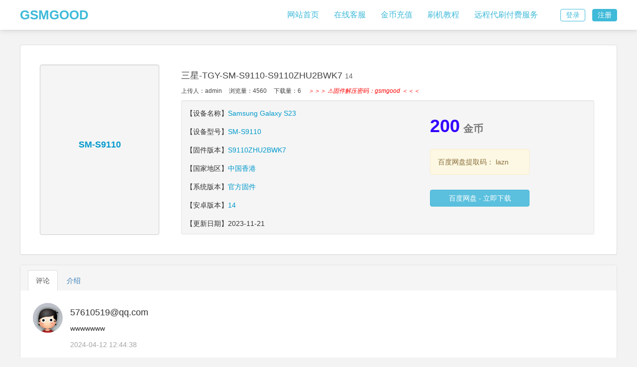

--- FILE ---
content_type: text/html; charset=UTF-8
request_url: https://gsmgood.com/a/17179
body_size: 2156
content:
<!DOCTYPE html>
<html lang="zh-cmn-Hans">
<head>
	<meta charset="utf-8">
	<title>
		三星-TGY-S9110ZHU2BWK7-14 - GSMGOOD</title>
	<meta name="renderer" content="webkit">
	<meta http-equiv="X-UA-Compatible" content="IE=10,chrome=1" />
	<meta name="viewport" contant="width=device-width, initial-scale=1">
	<meta name="keywords" content="三星官方ROM下载,三星官方固件下载,官方rom,三星rom,三星手机rom">
	<meta name="description" content="三星官方ROM下载站，三星ROM，三星官方固件">
	<link href="/images/favicon.ico" rel="icon" type="image/icon">
	
	<link href="/scripts/lib/popover/jquery.webui-popover.min.css" rel="stylesheet">
	<link href="/style/css/info.css" rel="stylesheet">
</head>
<body>
	<div id="app" data-value="fI2aB9tjyIER4BWQkph9oLL2VR7qgKbnowgdP1c9">
		<nav class="clearfix">
			<div class="inner">
				<div class="logo">
					<a href="https://www.gsmgood.com/">GSMGOOD</a>
				</div>

				<div class="btnGroup">
											<a class="login-btn" href="/login">登录</a>
						<a class="register-btn" href="/register">注册</a>
									</div>

				<div class="items">
					<ul>
						<li><a href="/">网站首页</a></li>
						<li><a href="/service">在线客服</a></li>
						<li><a href="/pay">金币充值</a></li>						
						<li><a href="https://mp.weixin.qq.com/s/NweGc4a3WCAOJjfmaWOu-A" target="_blank">刷机教程</a></li>
						<li><a href="/fuwu">远程代刷付费服务</a></li>
						<!-- <li><a href="/feedback">反馈</a></li> -->
					</ul>
				</div>
			</div>
		</nav>

		<div class="box-container">
			<div class="account-info clearfix panel panel-default">
				<div class="layoutLeft well well-sm">
					<font color="#0099CC">SM-S9110</font>
				</div>
				

				<div class="layoutRight">
					<h4 class="title">
						三星-TGY-SM-S9110-S9110ZHU2BWK7<em>14</em>
					</h4>

					<div class="public">
						<span>上传人：admin</span>
						<span>浏览量：4560</span>
						<span>下载量：6</span>
						<span><font color="ff0000"><em>＞＞＞ ⚠️固件解压密码：gsmgood ＜＜＜</em></font></span>
					</div>

					<div class="info well well-sm clearfix">
						<div class="left"> 
							<ul>
								<li>【设备名称】<font color="#0099CC">Samsung Galaxy S23</font></li>
                                <li>【设备型号】<font color="#0099CC">SM-S9110</font></li>
								<li>【固件版本】<font color="#0099CC">S9110ZHU2BWK7</font></li> 
								<li>【国家地区】<font color="#0099CC">中国香港 </font></li>
								<li>【系统版本】<font color="#0099CC">官方固件 </font></li>
                                <li>【安卓版本】<font color="#0099CC">14</font></li>
								<li>【更新日期】2023-11-21</li>
							</ul>
						</div>
						<div class="right">
							<div class="money"><em><font color="#3300ff">200</font></em>金币</div>
							<div class="password alert alert-warning" id="copy-button" data-clipboard-text="lazn" style="cursor: pointer;">百度网盘提取码： lazn</div>
							<div class="loadBtn">
							<a class="btn btn-info" href="javascript:void(0);" @click="load">百度网盘 - 立即下载</a>
							</div>
						</div>
					</div>	
				</div>
			</div>

			<div class="main-info panel panel-default panel-notice">

				<div class="panel-heading panel-tabs">
					<ul class="nav nav-tabs">
					 	<li class="active" data-shift="1" @click="navShiftEvent"><a href="javascript:void(0);">评论</a></li>
                                                                                    <li data-shift="2" @click="navShiftEvent"><a href="javascript:void(0);">介绍</a></li>
					</ul>
				</div>
				
				<div class="inner" v-show="(navShift == '1')">
					<div class="content">
												<div class="content-discussion clearfix">
							<div class="photo">
								<img src="/images/timg.jpeg" alt="">
							</div>
							<div class="discussion-info">
								<h4 class="nickname">57610519@qq.com</h4>
								<p>wwwwwww</p>
								<div class="left">
									<span>2024-04-12 12:44:38</span>
								</div>
							</div>
						</div>
																			<div class="alert alert-info" style="margin-top: 25px;">
								<a href="/login" class="btn login-btn btn-danger">登录评论</a>
							</div>
											</div>					
				</div>

				<div class="inner" v-show="(navShift == '2')">
					<div class="content">
						
					</div>					
				</div>
			</div>
		</div>
		<div class="footer">
			<p><a href="http://www.beian.miit.gov.cn/" target="_blank">粤ICP备17024526号</a></p>
		</div>		
	</div>
	<script src="/scripts/lib/jquery/jquery.min.js"></script>
	<script src="/scripts/lib/vue/vue.min.js"></script>
	<script src="/scripts/public/tools.js"></script>
	<script src="/scripts/lib/popover/jquery.webui-popover.min.js"></script>
	<script src="/scripts/ZeroClipboard.min.js"></script>
	<script src="/style/admin/lib/layer/2.4/layer.js"></script>
	<script src="/scripts/public/tools.js"></script>
	<script src="/scripts/public/topNav.js"></script>
	<script src="/scripts/public/SideTop.js"></script>
	<script src="/scripts/info.js"></script>

</body>
</html>





--- FILE ---
content_type: text/css
request_url: https://gsmgood.com/style/css/info.css
body_size: 8194
content:
/* -------------------------------------------------
 * 
 * -------------------------------------------------
*/
@import url(./bootstrap.min.css);
/* -------------------------------------------------
 * 
 * -------------------------------------------------
*/
nav {
  width: 100%;
  height: 60px;
  background: #fff;
  box-shadow: 1px 1px 10px #ccc;
  position: fixed;
  top: 0;
  left: 0;
  z-index: 1000; }
  nav .inner {
    width: 1200px;
    height: 60px;
    margin: 0 auto; }
    nav .inner .logo {
      width: 100px;
      height: 60px;
      line-height: 60px;
      float: left;
      text-align: center; }
      nav .inner .logo a {
        color: #3fbad9;
        font-size: 26px;
        font-weight: 700;
        text-decoration: none; }
    nav .inner .items {
      float: right;
      margin-right: 20px; }
      nav .inner .items li {
        height: 60px;
        line-height: 60px;
        float: left;
        text-align: center;
        list-style: none;
        padding: 0 15px; }
        nav .inner .items li a {
          color: #3fbad9;
          text-decoration: none;
          transition: all 0.3s ease 0s;
          font-size: 16px; }
          nav .inner .items li a:hover {
            color: #2aa5c4; }
    nav .inner .search {
      height: 35px;
      float: left;
      margin: 14px 0 0 60px; }
      nav .inner .search input {
        float: left;
        height: 35px;
        outline: none;
        width: 350px;
        padding-left: 20px;
        border-radius: 4px 0 0 4px;
        float: left; }
      nav .inner .search button {
        width: 80px;
        height: 35px;
        line-height: 35px;
        text-align: center;
        background: #3fbad9;
        color: #fff;
        font-weight: 600;
        float: left;
        border: none;
        outline: none;
        border-radius: 0 4px 4px 0;
        transition: all 0.3s ease 0s; }
        nav .inner .search button:hover {
          background: #2aa5c4; }
    nav .inner .btnGroup {
      float: right;
      height: 60px;
      line-height: 60px; }
      nav .inner .btnGroup .login-btn {
        display: inline-block;
        height: 25px;
        line-height: 23px;
        text-align: center;
        border-radius: 4px;
        margin-left: 10px;
        text-decoration: none;
        padding: 0 10px;
        border: 1px solid #3fbad9;
        color: #3fbad9;
        transition: all 0.3s ease 0s; }
        nav .inner .btnGroup .login-btn:hover {
          color: #2aa5c4;
          border-color: #2aa5c4; }
      nav .inner .btnGroup .register-btn {
        display: inline-block;
        height: 25px;
        line-height: 23px;
        text-align: center;
        border-radius: 4px;
        margin-left: 10px;
        text-decoration: none;
        padding: 0 10px;
        border: 1px #3fbad9 solid;
        color: #fff;
        transition: all 0.3s ease 0s;
        background: #3fbad9; }
        nav .inner .btnGroup .register-btn:hover {
          background: #2aa5c4;
          border-color: #2aa5c4; }

/* -------------------------------------------------
 * 
 * -------------------------------------------------
*/
.footer {
  width: 100%;
  background: #444855;
  height: 95px;
  margin-top: 50px;
  padding-top: 60px; }
  .footer p {
    color: #fff;
    text-align: center;
    margin: 0; }
    .footer p a {
      color: #fff; }
      .footer p a:hover {
        color: #fff; }

body {
  background: #f3f3f3;
  font-smoothing: grayscale;
  -moz-osx-font-smoothing: grayscale; }

*, ul, ol, li, dl, dd {
  padding: 0;
  margin: 0; }

.box-container {
  width: 1200px;
  margin: 0 auto;
  margin-top: 90px; }
  .box-container .account-info .layoutLeft {
    width: 240px;
    padding: 5px;
    border: 1px solid #ccc;
    border-radius: 4px;
    margin: 39px;
    float: left;
    height: 343px;
    line-height: 311px;
    color: #666;
    font-weight: 600;
    text-align: center;
    font-size: 18px; }
  .box-container .account-info .layoutRight {
    margin-top: 42px;
    float: right;
    width: 875px; }
    .box-container .account-info .layoutRight .title {
      color: #444; }
      .box-container .account-info .layoutRight .title em {
        font-size: 14px;
        color: #666;
        margin-left: 5px;
        font-style: normal; }
    .box-container .account-info .layoutRight .public span {
      color: #444;
      margin-right: 10px;
      font-size: 12px; }
    .box-container .account-info .layoutRight .info {
      margin-top: 10px;
      width: 830px;
      height: 270px;
      padding-top: 15px; }
      .box-container .account-info .layoutRight .info .left {
        width: 310px;
        float: left; }
        .box-container .account-info .layoutRight .info .left li {
          list-style: none;
          margin-bottom: 17px; }
          .box-container .account-info .layoutRight .info .left li a {
            text-decoration: none;
            color: #198bad; }
            .box-container .account-info .layoutRight .info .left li a:hover {
              color: #027496; }
      .box-container .account-info .layoutRight .info .right {
        width: 320px;
        float: right; }
        .box-container .account-info .layoutRight .info .right .money {
          height: 60px;
          height: 60px;
          font-size: 20px;
          font-weight: 600;
          color: #777;
          margin-top: 10px; }
          .box-container .account-info .layoutRight .info .right .money em {
            font-size: 36px;
            color: #3fbad9;
            font-style: normal;
            margin-right: 7px; }
        .box-container .account-info .layoutRight .info .right .password {
          width: 200px;
          margin: 12px 0 30px 0; }
        .box-container .account-info .layoutRight .info .right .loadBtn a {
          width: 200px; }
  .box-container .main-info {
    min-height: 300px;
    border: 1px solid #e3e3e3;
    border-radius: 4px;
    background: #fff; }
    .box-container .main-info .nav {
      border-bottom: none; }
    .box-container .main-info .panel-tabs {
      padding-bottom: 0;
      border-bottom: none; }
    .box-container .main-info .content-discussion {
      border-bottom: 1px dashed #ccc;
      padding: 25px; }
      .box-container .main-info .content-discussion .photo {
        float: left;
        height: 60px;
        margin-right: 15px;
        position: relative;
        width: 60px; }
        .box-container .main-info .content-discussion .photo img {
          border-radius: 50%;
          height: 60px;
          width: 60px; }
      .box-container .main-info .content-discussion .discussion-info {
        float: left;
        width: 1066px; }
        .box-container .main-info .content-discussion .discussion-info .title {
          color: #333;
          font-size: 17px;
          font-weight: 600; }
        .box-container .main-info .content-discussion .discussion-info p {
          line-height: 25px;
          margin: 10px 0;
          max-width: 1100px; }
        .box-container .main-info .content-discussion .discussion-info .left {
          color: #a5a5a5;
          float: left; }
    .box-container .main-info .alert-info {
      margin: 0 25px 25px; }
    .box-container .main-info .mesBoard {
      height: 250px;
      padding: 25px; }
      .box-container .main-info .mesBoard .photo {
        width: 60px;
        height: 60px;
        float: left;
        margin-right: 15px; }
        .box-container .main-info .mesBoard .photo img {
          width: 60px;
          height: 60px;
          border-radius: 50%; }
      .box-container .main-info .mesBoard .mes-content {
        float: left;
        width: 1060px;
        height: 150px; }
        .box-container .main-info .mesBoard .mes-content textarea {
          width: 100%;
          height: 100%;
          resize: none; }
      .box-container .main-info .mesBoard .message-submit {
        line-height: 75px;
        text-align: center; }

#kkpager {
  height: 50px;
  line-height: 50px; }
  #kkpager .pageBtnWrap {
    margin-top: 20px; }

.webui-popover-content {
  padding: 0;
  font-size: 12px; }
  .webui-popover-content p {
    margin-top: 5px; }

/*# sourceMappingURL=info.css.map */


--- FILE ---
content_type: application/javascript
request_url: https://gsmgood.com/scripts/public/SideTop.js
body_size: 576
content:
$(function() {

	var style = [];
	var Code = [];

	style.push('#goTop {position: fixed; bottom: 0; right: 0; cursor: pointer; display: none;}');
	Code.push('<div id="goTop"><img src="https://gsmgood.com/images/top.png"/></div>');


	$("head").append("<style>"+style.join("")+"</style>");
	$("body").append(Code.join(""));


	$(window).scroll(function() {

		$(this).scrollTop()>=300 ? $("#goTop").fadeIn() : $("#goTop").fadeOut();
		
	});

	$("#goTop").click(function() {
		$("html body").animate({scrollTop: 0}, 300);
        $("html").animate({scrollTop: 0}, 300);
	})

})



--- FILE ---
content_type: application/javascript
request_url: https://gsmgood.com/scripts/public/topNav.js
body_size: 188
content:

(function($) {

    $(function() {

	   $(".login-btn, .register-btn").click(function() {

			$.mytools.addCookie("backURL",window.location.href);

		});

    });

})(jQuery)

--- FILE ---
content_type: application/javascript
request_url: https://gsmgood.com/scripts/public/tools.js
body_size: 36262
content:
/**
 * @authors SX
 * @date    2014-08-07 13:31:41
 * @explain 前端工具集合 PS；维护人员；注意保证每个方法的独立性与通用性
 */

// ------------------------自定义的工具类------------------------

;(function($){

	function ToolsClass	(){
		var js_path = document.getElementById("tools_js") ? document.getElementById("tools_js").src : "";
		var css_path =  document.getElementById("common_css") ? document.getElementById("common_css").href : "";
		this.imgUrl = css_path ? css_path.substring(0, css_path.indexOf("scripts/")) : "";
		this.jsUrl = js_path ? js_path.substring(0, js_path.indexOf("scripts/")) : "";

		// 上传接口 by kyz
		var location_host = location.host;  // 根据域名判断对应的bridge接口url
		//处理kol
		if(location_host === "pwww.kolstore.com"  || location_host === "padmin.kolstore.com") {
			this.uploadUrl = "https://pbridge.kolstore.com";
		}else if(location_host === "mwww.kolstore.com"  || location_host === "madmin.kolstore.com") {
			this.uploadUrl = "https://mbridge.kolstore.com";
		}else if(location_host === "www.kolstore.com"  || location_host === "manage.kolstore.com") {
			this.uploadUrl = "https://bridge.kolstore.com";
		}
		//处理oem
		else if(location_host === "admin.oemv26.kolstore.com"  || location_host === "oemv26.kolstore.com") {
			this.uploadUrl = "http://bridge.oemv26.kolstore.com";
		}else if(location_host === "admin.oem-v2.4.kolstore.com"  || location_host === "oem-v2.4.kolstore.com") {
			this.uploadUrl = "http://bridge.oem-v2.4.kolstore.com";
		}

		// 处理rank调kol接口
		else if(location_host === "prank.kolstore.com") {
			this.rankRequestUrl = "//pwww.kolstore.com";
		}else if(location_host === "mrank.kolstore.com") {
			this.rankRequestUrl = "//mwww.kolstore.com";
		}else if(location_host === "rank.kolstore.com") {
			this.rankRequestUrl = "//www.kolstore.com";
		}

	}

	ToolsClass.prototype = {

		// 按需加载JS文件
		requireScript: function(scriptId, scriptName, initFun){
			var head = document.getElementsByTagName('head')[0];
			var oldScript = document.getElementById(scriptId);

			if(oldScript){
				head.removeChild(oldScript);
			}
			var newScript = document.createElement('script');
			newScript.charset = 'utf-8';
			newScript.id = scriptId;
			newScript.type = 'text/javascript';
			newScript.src = this.jsUrl+"scripts"+scriptName;

			var scriptLoaded = 0;
			// IE和opera支持onreadystatechange
	        // safari、chrome、opera支持onload
	        newScript.onload = newScript.onreadystatechange = function () {
	            // 避免opera下的多次调用
	            if (scriptLoaded) {
	                return;
	            };

	            var readyState = newScript.readyState;
	            if ('undefined' == typeof readyState
	                || readyState == "loaded"
	                || readyState == "complete") {
	                scriptLoaded = 1;
	                try {
	                	if(initFun){
	                		initFun();
	                	}
	                } finally {
	                    newScript.onload = newScript.onreadystatechange = null;
	                }
	            }
	        };

			head.appendChild(newScript);
		},

		// 获取页面滚动条数据
		GetPageScroll: function(win) {
			var x, y;
			if(win.pageYOffset) {
				// all except IE
				y = win.pageYOffset;
				x = win.pageXOffset;
			} else if(win.document.documentElement  && win.document.documentElement.scrollTop) {
				// IE 6 Strict
				y = win.document.documentElement.scrollTop;
				x = win.document.documentElement.scrollLeft;
			} else if(document.body) {
				// all other IE
				y = win.document.body.scrollTop;
				x = win.document.body.scrollLeft;
			}
			return {X:x, Y:y};
		},

		// 获取页面大小
		GetPageSize: function(win) {
			var scrW, scrH;
			if(win.innerHeight && win.scrollMaxY) {
				// Mozilla
				scrW = win.innerWidth + win.scrollMaxX;
				scrH = win.innerHeight + win.scrollMaxY;
			} else if(win.document.body.scrollHeight > win.document.body.offsetHeight){
				// all but IE Mac
				scrW = win.document.body.scrollWidth;
				scrH = win.document.body.scrollHeight;
			} else if(win.document.body) { // IE Mac
				scrW = win.document.body.offsetWidth;
				scrH = win.document.body.offsetHeight;
			}

			var winW, winH;
			if(win.innerHeight) { // all except IE
				winW = win.innerWidth;
				winH = win.innerHeight;
			} else if (win.document.documentElement  && win.document.documentElement.clientHeight) {
				// IE 6 Strict Mode
				winW = win.document.documentElement.clientWidth;
				winH = win.document.documentElement.clientHeight;
			} else if (win.document.body) { // other
				winW = win.document.body.clientWidth;
				winH = win.document.body.clientHeight;
			}

			// for small pages with total size less then the viewport
			var pageW = (scrW<winW) ? winW : scrW;
			var pageH = (scrH<winH) ? winH : scrH;

			return {PageW:pageW, PageH:pageH, WinW:winW, WinH:winH};
		},

		// 取得数组中最大值
		_array_getMaxVal: function(array){
			return Math.max.apply({},array);
		},

		// 取得数组中最小值
		_array_getMinVal: function(array){
			return Math.min.apply({},array);
		},

		// 向数组中加入项(有查重功能)
		_array_addItem: function(array, item){
			if(array.length <= 0){array.push(item); return false;}
			for(var i=0,len=array.length; i<len; i++){
				if(array[i] === item){
					return false;
				}else{
					array.push(item);
					break;
				}
			}
		},

		// 删除数组中指定的项
		_array_removeItem: function(array, item){
			for(var i=0,len=array.length; i<len; i++){
				if(array[i] === item){
					array.splice(i, 1);
				}
			}
		},

		// 删除字符串中的前后空格
		_string_trim: function(str){
			return str.replace(/(^\s*)|(\s*$)/g, "");
		},

		// 删除字符串中的所有空格
		_string_trimAll: function(str){
			return str.replace(/\s/g,"");
		},

		// 删除字符串中的左侧空格
		_string_ltrim: function(str){
			return str.replace(/(^\s*)/g, "");
		},

		// 删除字符串中的右侧空格
		_string_rtrim: function(str){
			return str.replace(/(\s*$)/g, "");
		},

		// ------------------------字符串验证通用方法------------------------
		/*
		** 用途：检查输入字符串是否为空或者全部都是空格
		** 输入：str
		** 返回：如果全是空返回true,否则返回false
		*/
		isNull: function(str){
		    if(str == ""){
		      return true;
		    }else if(str == "null" || str === null){
		      return true;
		    }
		    var regu = "^[ ]+$";
		    var re = new RegExp(regu);
		    return re.test(str);
		},

		/*
		** 用途：检查输入的Email信箱格式是否正确
		** 输入：strEmail：字符串
		** 返回：如果通过验证返回true,否则返回false
		*/
		checkEmail: function(strEmail){
			var emailReg = /^[\w-]+(\.[\w-]+)*@[\w-]+(\.[\w-]+)+$/;
		    if(emailReg.test(strEmail)){
		        return true;
		    }else{
		        return false;
		    }
		},


		/*
		 ** 用途：检查输入的qqEmail信箱格式是否正确
		 ** 输入：strqqEmail：字符串
		 ** 返回：如果通过验证返回true,否则返回false
		 */
		checkqqEmail: function(strEmail){
			var regu = /^[a-zA-Z][A-Za-z0-9\.|-|_]+[A-Za-z0-9]+@[qQ][qQ]\.com$/;
			if(regu.test(strEmail)){
				return true;
			}else{
				return false;
			}
		},


		/*
		** 用途：检查输入手机号码是否正确
		** 输入：strMobile：字符串
		** 返回：如果通过验证返回true,否则返回false
		*/
		checkMobile: function(strMobile){
		    var regu = /^[1][1-9][0-9]{9}$/;
		    var re = new RegExp(regu);
		    if (re.test(strMobile)) {
		        return true;
		    }else{
		        return false;
		    }
		},

		/*
		** 用途：检查输入字符串是否只由英文字母和数字和下划线组成
		** 输入：str：字符串
		** 返回：如果通过验证返回true,否则返回false
		*/
		isNumberOr_Letter: function(str){
		    var regu = "^[0-9a-zA-Z\_]+$";
		    var re = new RegExp(regu);
		    if(re.test(str)){
		        return true;
		    }else{
		        return false;
		    }
		},

		/*
		** 用途：检查输入字符串是否纯数字
		** 输入：str：字符串
		** 返回：如果通过验证返回true,否则返回false
		*/
		isNumber: function(str){
		    var regu = "^[0-9]+$";
		    var re = new RegExp(regu);
		    if(re.test(str)){
		        return true;
		    }else{
		        return false;
		    }
		},

		/*
		** 用途：检查输入字符串是否是负数
		** 输入：str：字符串
		** 返回：如果通过验证返回true,否则返回false
		*/
		isNegativeNumber: function(str){
		    var regu = "^[-0-9]+$";
		    var re = new RegExp(regu);
		    if(re.test(str)){
		        return true;
		    }else{
		        return false;
		    }
		},

		/*
		** 用途：检查输入字符串是否flaot型数字
		** 输入：str：字符串
		** 返回：如果通过验证返回true,否则返回false
		*/
		isFloat: function(str){
		    var regu = "^[0-9\.]+$";
		    var re = new RegExp(regu);
		    if(re.test(str)){
		        return true;
		    }else{
		        return false;
		    }
		},

		/*
		** 用途：检查输入字符串是否数字和字母组成
		** 输入：str：字符串
		** 返回：如果通过验证返回true,否则返回false
		*/
		isNumberOrLetter: function(str){
		    var regu = "^[0-9a-zA-Z]+$";
		    var re = new RegExp(regu);
		    if(re.test(str)){
		        return true;
		    }else{
		        return false;
		    }
		},

		/*
		** 用途：检查输入字符串是否含有中文
		** 输入：str：字符串
		** 返回：如果通过验证返回true,否则返回false
		*/
		isHasChinese: function(str){
			var regu = "[\u4e00-\u9fa5]";
		    var re = new RegExp(regu);
		    if(re.test(str)){
		        return true;
		    }else{
		        return false;
		    }
		},

		/*
		** 用途：检查输入字符串是否只有中文
		** 输入：str：字符串
		** 返回：如果通过验证返回true,否则返回false
		*/
		isOnlyChinese: function(str){
			var regu = "^[\u4e00-\u9fa5]+$";
			var re = new RegExp(regu);
			if(re.test(str)){
				return true;
			}else{
				return false;
			}
		},

		/*
		** 用途：检查输入字符串是否为有效的身份证号
		** 输入：str：字符串
		** 返回：如果通过验证返回true,否则返回false
		*/
		isCardNo: function(card){
		   // 身份证号码为15位或者18位，15位时全为数字，18位前17位为数字，最后一位是校验位，可能为数字或字符X
		   var reg = /(^\d{15}$)|(^\d{18}$)|(^\d{17}(\d|X|x)$)/;
		   if(reg.test(card)){
		       return true;
		   }else{
		      return false;
		   }
		},

		/*
		** 用途：检查输入字符串是否以字母开头
		** 输入：str：字符串
		** 返回：如果通过验证返回true,否则返回false
		*/
		isLetterStart: function(str){
		    var regu = "^[a-zA-Z]";
		    var re = new RegExp(regu);
		    if(re.test(str)){
		        return true;
		    }else{
		        return false;
		    }
		},

		/*
		** 用途：检查输入的字符串的长度是否符合标准
		** 输入：str：字符串 minNum:最小长度 maxNum:最大长度
		** 返回：如果通过验证返回true,否则返回false
		*/
		checkLength: function (str, minNum, maxNum){
			if(str.length >= minNum && str.length <= maxNum){
				return true;
			}else{
				return false;
			}
		},

		/*
		** 用途：剔除字符串中的敏感字符,防止script代码注入
		** 输入：str：字符串
		** 返回：如果通过验证返回true,否则返回false
		*/
		stripScript: function(str){
			var pattern = new RegExp("[&*<>;]");
			var rs = "";
			for (var i = 0; i < str.length; i++) {
			 rs = rs+str.substr(i, 1).replace(pattern, '');
			}
			return rs;
		},

		/*
		** 用途：查看字符串的字节数
		** 输入：str：字符串
		** 返回：字节数
		*/
		getBytesLength: function(str) {
			// 在GBK编码里，除了ASCII字符，其它都占两个字符宽
			return str.replace(/[^\x00-\xff]/g, 'xx').length;
		},

		// ------------------------cookie操作------------------------
		/*
		** 用途：向浏览器添加cookie
		** 输入：objName : 存入的cookie名称  |  objValue : 对应的cookie值  |  objHours : cookie保存时间
		** 返回：无返回值
		*/
		addCookie: function(objName,objValue,objHours){
			var str = objName + "=" + escape(objValue);
			if(objHours > 0){//为0时不设定过期时间，浏览器关闭时cookie自动消失
				var date = new Date();
				var ms = objHours*3600*1000;
				date.setTime(date.getTime() + ms);
				str += "; expires=" + date.toGMTString();
			}
			document.cookie = str;
		},

		/*
		** 用途：根据cookie名称取得cookie值
		** 输入：objName : cookie名称
		** 返回：与cookie名称对应的cookie值(如果存在的话)
		*/
		getCookie: function(objName){
			var arrStr = document.cookie.split("; ");
			for(var i = 0;i < arrStr.length;i ++){
				var temp = arrStr[i].split("=");
				if(temp[0] == objName){
					return unescape(temp[1]);
				}
			}
			return null;
		},

		/*
		** 用途：根据cookie名称删除cookie
		** 输入：objName : cookie名称
		** 返回：无返回值
		*/
		delCookie: function(objName){
			var date = new Date();
			date.setTime(date.getTime() - 10000);
			document.cookie = objName + "=a; expires=" + date.toGMTString();
		},

		/*
		** 用途：取得浏览器中的所有cookie
		** 输入：无
		** 返回：所有cookie的字符串
		*/
		allCookie: function(){
			return document.cookie;
		},

		/*
		** 用途：传入范围,在范围内生成随机数
		** 输入：Min：最小数	Max：最大数
		** 返回：随机数
		*/
		GetRandomNum: function(Min,Max){
		  var Range = Max - Min;
		  var Rand = Math.random();
		  return(Min + Math.round(Rand * Range));
		},

		/*
		** 用途：取得地址中的参数
		** 输入：name: key值
		** 返回：key值对应的值
		*/
		GetQueryString: function(name){
			var result = "";
			var searchStr = window.location.search.substr(1);
			if(!searchStr || searchStr === ""){return null;}

			searchs = searchStr.split("&");
			var querys = {};
			for (var i = searchs.length - 1; i >= 0; i--) {
				querys[searchs[i].split("=")[0]] = searchs[i].split("=")[1];
			};

			if(querys[name] && querys[name] !== "" && querys[name] !== "null"){
				result = querys[name];
			}

			return result;
		},

		// 输入框效果
		loadInputComponentEvent: function(){
			var inputs = $(".input-component").find("input");
			inputs.each(function(){
				$(this).focus(function(){
					$(this).parent().addClass("input-component-onfocus");
					$(this).siblings("label").addClass("active active-font");
					if($(this).parent().hasClass("input-error")){
						$(this).siblings("label").addClass("error-font-color");
					}else{
						$(this).siblings("label").removeClass("error-font-color");
					}
				});
				$(this).focusout(function(){
					$(this).parent().removeClass("input-component-onfocus");
					if(!$(this).val()){
						$(this).siblings("label").removeClass("active active-font");
						if($(this).parent().hasClass("input-error")){
							$(this).siblings("label").addClass("error-font-color");
						}else{
							$(this).siblings("label").removeClass("error-font-color");
						}
					}else{
						$(this).siblings("label").removeClass("active-font");
						if($(this).parent().hasClass("input-error")){
							$(this).siblings("label").addClass("error-font-color");
						}else{
							$(this).siblings("label").removeClass("error-font-color");
						}
					}
				});
			});
		},

		// 数组去重复
		array_unique: function(array){
			var n = {}, r = []; //n为hash表，r为临时数组
			for(var i = 0; i < array.length; i++){ //遍历当前数组
				if (!n[array[i]]){ //如果hash表中没有当前项
					n[array[i]] = true; //存入hash表
					r.push(array[i]); //把当前数组的当前项push到临时数组里面
				}
			}
			return r;
		},

		// 取得鼠标进入对象的方位
		// mouseEvent: 鼠标对象  enterObj: 进入对象
		getMousePosition: function(mouseEvent, enterObj){
			enterObj = $(enterObj);
			var w = $(enterObj).width();
			var h = $(enterObj).height();
			var x = (mouseEvent.pageX - enterObj.offset().left - (w / 2)) * (w > h ? (h / w) : 1);
			var y = (mouseEvent.pageY - enterObj.offset().top - (h / 2)) * (h > w ? (w / h) : 1);
			var direction = Math.round((((Math.atan2(y, x) * (180 / Math.PI)) + 180) / 90) + 3) % 4;
			var eventType = mouseEvent.type;
			var dirName = new Array('top','right','bottom','left');
			if(eventType == 'mouseenter'){
				return dirName[direction];
			}else{
				return dirName[direction];
			}
			return null;
		},

		// 根据条件显示对应字数的字符串, 如果多则剪切
		getStringByNum: function(str, num){
			if(str){
				if(str.length > num){
					str = str.substr(0, num) + "...";
				}
				return str;
			}
			return str;
		},

		//---------------------------------------------------
		// 日期格式化
		// 格式 YYYY/yyyy/YY/yy 表示年份
		// MM/M 月份
		// W/w 星期
		// dd/DD/d/D 日期
		// hh/HH/h/H 时间
		// mm/m 分钟
		// ss/SS/s/S 秒
		//---------------------------------------------------
		dateFormat: function(date, formatStr){
		    var str = formatStr;
		    var Week = ['日','一','二','三','四','五','六'];

		    str=str.replace(/yyyy|YYYY/,date.getFullYear());
		    str=str.replace(/yy|YY/,(date.getYear() % 100)>9?(date.getYear() % 100).toString():'0' + (date.getYear() % 100));

		    str=str.replace(/MM/,date.getMonth()+1>9?(date.getMonth()+1).toString():'0' + (date.getMonth()+1));
		    str=str.replace(/M/g,date.getMonth()+1);

		    str=str.replace(/w|W/g,Week[date.getDay()]);

		    str=str.replace(/dd|DD/,date.getDate()>9?date.getDate().toString():'0' + date.getDate());
		    str=str.replace(/d|D/g,date.getDate());

		    str=str.replace(/hh|HH/,date.getHours()>9?date.getHours().toString():'0' + date.getHours());
		    str=str.replace(/h|H/g,date.getHours());
		    str=str.replace(/mm/,date.getMinutes()>9?date.getMinutes().toString():'0' + date.getMinutes());
		    str=str.replace(/m/g,date.getMinutes());

		    str=str.replace(/ss|SS/,date.getSeconds()>9?date.getSeconds().toString():'0' + date.getSeconds());
		    str=str.replace(/s|S/g,date.getSeconds());

		    return str;
		},

		//+---------------------------------------------------
		//| 关于日期操作的一些操作 - 取得当前日期
		//| 格式为 2015-11-03 15:34
		//+---------------------------------------------------
		getCurentTime: function(){

			var now = new Date();
			var year = now.getFullYear();       //年
			var month = now.getMonth() + 1;     //月
			var day = now.getDate();            //日

			var hh = now.getHours();            //时
			var mm = now.getMinutes();          //分
			var ss = ":00";          //秒

			var clock = year + "-";

			if(month < 10){
				clock += "0";
			}

			clock += month + "-";

			if(day < 10){
				clock += "0";
			}

			clock += day + " ";

			if(hh < 10){
				clock += "0";
			}

			clock += hh + ":";

			if (mm < 10){
				clock += '0';
			}

			clock += mm + ss;
			return(clock);
		},

		//+---------------------------------------------------
		//| 日期计算 - 增加
		//+---------------------------------------------------
		dateAdd: function(date, strInterval, Number) {
		    var dtTmp = date;
		    switch (strInterval) {
		        case 's' :return new Date(Date.parse(dtTmp) + (1000 * Number));  // 秒
		        case 'n' :return new Date(Date.parse(dtTmp) + (60000 * Number));  // 分
		        case 'h' :return new Date(Date.parse(dtTmp) + (3600000 * Number));  // 时
		        case 'd' :return new Date(Date.parse(dtTmp) + (86400000 * Number));  	// 天
		        case 'w' :return new Date(Date.parse(dtTmp) + ((86400000 * 7) * Number));  // 周
		        case 'q' :return new Date(dtTmp.getFullYear(), (dtTmp.getMonth()) + Number*3, dtTmp.getDate(), dtTmp.getHours(), dtTmp.getMinutes(), dtTmp.getSeconds());  // 季
		        case 'm' :return new Date(dtTmp.getFullYear(), (dtTmp.getMonth()) + Number, dtTmp.getDate(), dtTmp.getHours(), dtTmp.getMinutes(), dtTmp.getSeconds());  // 月
		        case 'y' :return new Date((dtTmp.getFullYear() + Number), dtTmp.getMonth(), dtTmp.getDate(), dtTmp.getHours(), dtTmp.getMinutes(), dtTmp.getSeconds());  // 年
		    }
		},

		//+---------------------------------------------------
		//| 日期计算 - 减去
		//+---------------------------------------------------
		dateMinus: function(date, strInterval, Number) {
		    var dtTmp = date;
		    switch (strInterval) {
		        case 's' :return new Date(Date.parse(dtTmp) - (1000 * Number));  // 秒
		        case 'n' :return new Date(Date.parse(dtTmp) - (60000 * Number));  // 分
		        case 'h' :return new Date(Date.parse(dtTmp) - (3600000 * Number));  // 时
		        case 'd' :return new Date(Date.parse(dtTmp) - (86400000 * Number));  	// 天
		        case 'w' :return new Date(Date.parse(dtTmp) - ((86400000 * 7) * Number));  // 周
		        case 'q' :return new Date(dtTmp.getFullYear(), (dtTmp.getMonth()) - Number*3, dtTmp.getDate(), dtTmp.getHours(), dtTmp.getMinutes(), dtTmp.getSeconds());  // 季
		        case 'm' :return new Date(dtTmp.getFullYear(), (dtTmp.getMonth()) - Number, dtTmp.getDate(), dtTmp.getHours(), dtTmp.getMinutes(), dtTmp.getSeconds());  // 月
		        case 'y' :return new Date((dtTmp.getFullYear() - Number), dtTmp.getMonth(), dtTmp.getDate(), dtTmp.getHours(), dtTmp.getMinutes(), dtTmp.getSeconds());  // 年
		    }
		},

		//+---------------------------------------------------
		//| 比较日期差 dtEnd 格式为日期型或者有效日期格式字符串
		//+---------------------------------------------------
		dateDiff: function(date, strInterval, dtEnd) {
		    var dtStart = date;
		    switch (strInterval) {
		        case 's' :return parseInt((dtEnd - dtStart) / 1000);  // 秒
		        case 'n' :return parseInt((dtEnd - dtStart) / 60000);  // 分
		        case 'h' :return parseInt((dtEnd - dtStart) / 3600000);  // 时
		        case 'd' :return parseInt((dtEnd - dtStart) / 86400000);  // 天
		        case 'w' :return parseInt((dtEnd - dtStart) / (86400000 * 7));  // 周
		        case 'm' :return (dtEnd.getMonth()+1)+((dtEnd.getFullYear()-dtStart.getFullYear())*12) - (dtStart.getMonth()+1);  // 月
		        case 'y' :return dtEnd.getFullYear() - dtStart.getFullYear();  // 年
		    }
		},

		getMonthDays: function(selectedDate){
			var year = selectedDate.substring(0,4);
			var month= selectedDate.substring(5,7);
			var d = new Date(year, month, 0);
			var daysCount = d.getDate();
			return daysCount;
		},

		DatetoArray: function(date){
			var myDate = date;
			var myArray = Array();
			myArray[0] = myDate.getFullYear();
			myArray[1] = myDate.getMonth();
			myArray[2] = myDate.getDate();
			myArray[3] = myDate.getHours();
			myArray[4] = myDate.getMinutes();
			myArray[5] = myDate.getSeconds();
			return myArray;
		},

		//+---------------------------------------------------
		//| 字符串转日期类型
		//+---------------------------------------------------
		StringToDate: function(DateStr){
			if(!DateStr){return false;}
			var _date = DateStr.split(" ")[0];
			var _time = DateStr.split(" ")[1];
			var arys= _date.split('-');
			var arys_time= _time.split(':');
			myDate = new Date(arys[0], --arys[1], arys[2], arys_time[0], arys_time[1], "");
			return myDate;
		},

		//+---------------------------------------------------
		//| 日期时间检查
		//| 格式为：YYYY-MM-DD HH:MM:SS
		//+---------------------------------------------------
		CheckDateTime: function(str){
		    var reg = /^(\d{1,4})(-|\/)(\d{1,2})\2(\d{1,2}) (\d{1,2}):(\d{1,2}):(\d{1,2})$/;
        	var r = str.match(reg);
		    if(r==null)return false;
		    return true;
		},

		//+---------------------------------------------------
		//| 取得日期数据信息
		//| 参数 interval 表示数据类型
		//| y 年 m月 d日 w星期 ww周 h时 n分 s秒
		//+---------------------------------------------------

		DatePart: function(data, interval){
			var myDate = data;
			var partStr='';
			var Week = ['日','一','二','三','四','五','六'];
			switch (interval){
				case 'y' :partStr = myDate.getFullYear();break;
				case 'm' :partStr = myDate.getMonth()+1;break;
				case 'd' :partStr = myDate.getDate();break;
				case 'w' :partStr = Week[myDate.getDay()];break;
				case 'ww' :partStr = myDate.WeekNumOfYear();break;
				case 'h' :partStr = myDate.getHours();break;
				case 'n' :partStr = myDate.getMinutes();break;
				case 's' :partStr = myDate.getSeconds();break;
			}
			return partStr;
		},

		bLength: function(str){
			if (!str) {
				return 0;
			}
			var aMatch = str.match(/[^\x00-\xff]/g);
			return (str.length + (!aMatch ? 0 : aMatch.length));
		},

		// 取得字符串的长度
		getStringLength: function(str){
			if(!str){return false;}
			str = str.replace(/\r\n/g,'\n');
			var min = 41,max = 140,surl = 20,tmp = str;
			var urls = str.match(/http:\/\/[a-zA-Z0-9]+(\.[a-zA-Z0-9]+)+([-A-Z0-9a-z_\$\.\+\!\*\(\)\/,:;@&=\?\~\#\%]*)*/gi) || [];
			var urlCount = 0;
			for (var i = 0,len = urls.length; i < len; i++) {
				var count = this.bLength(urls[i]);
				if (/^(http:\/\/t.cn)/.test(urls[i])) {
					continue;
				} else {
					if (/^(http:\/\/)+(t.sina.com.cn|t.sina.cn)/.test(urls[i]) || /^(http:\/\/)+(weibo.com|weibo.cn)/.test(urls[i])) {
						urlCount += count <= min ? count : (count <= max ? surl : (count - max + surl));
					} else {
						urlCount += count <= max ? surl : (count - max + surl);
					}
				}
				tmp = tmp.replace(urls[i], "");
			}
			var result = Math.ceil((urlCount + this.bLength(tmp)) / 2);
			//$.log('rs = '+result);
			return result;
		},

		// 检测内容中URL地址的长度
		checkUrlength: function(content, type) {
		    var len = max = std = 0;
		    var urls = [];
		    if (type == 'sina') {
		        max = 140, std = 20;
		        urls = content.match(/https?:\/\/[a-zA-Z0-9]+(\.[a-zA-Z0-9]+)+([-A-Z0-9a-z_\$\.\+\!\*\(\)\/,:;@&=\?\~\#\%]*)*/gi) || []
		    } else {
		        max = 257, std = 22;
		        var urlReg = RegExp(
		            "((news|telnet|nttp|file|http|ftp|https)://){1}(([-A-Za-z0-9]+(\\.[-A-Za-z0-9]+)*(\\.[-A-Za-z]{2,5}))|([0-9]{1,3}(\\.[0-9]{1,3}){3}))(:[0-9]*)?(/[-A-Za-z0-9_\\$\\.\\+\\!\\*\\(\\),;:@&=\\?/~\\#\\%]*)*",
		            "gi");
		        var result, arr;
		        while ((result = urlReg.exec(content)) != null) {
		            arr = result.toString().split(',');
		            urls.push(arr[0])
		        }
		    }

		    if (urls.length == 0) {
		        return 0
		    }

		    var de = max - std;
		    for (var i = 0, url; url = urls[i]; i++) {
		        if (url.length >= max) {
		            len += de
		        } else {
		            len += url.length - std
		        }
		    }
		    return len
		},

		length: function (a) {
	        var b = 0;
	        for (var i = 0; i < a.length; i++) {
	            if ((a.charCodeAt(i) < 0) || (a.charCodeAt(i) > 255)) {
	                b = b + 2
	            } else {
	                b = b + 1
	            }
	        }
	        return b
	    },

	    // 判断当前用户是否登陆
	    isLogined: function(){
	    	var UserId = $.mytools.getCookie("UserId");
	    	var UserName = $.mytools.getCookie("UserName");

	    	if(!UserId && !UserName){
	    		return false;
	    	}else{
	    		return true;
	    	}
	    },

		//MD5方法
		MD5: function(string) {


			function RotateLeft(lValue, iShiftBits) {

				return (lValue<<iShiftBits) | (lValue>>>(32-iShiftBits));

			}

			function AddUnsigned(lX,lY) {

				var lX4,lY4,lX8,lY8,lResult;

				lX8 = (lX & 0x80000000);

				lY8 = (lY & 0x80000000);

				lX4 = (lX & 0x40000000);

				lY4 = (lY & 0x40000000);

				lResult = (lX & 0x3FFFFFFF)+(lY & 0x3FFFFFFF);

				if (lX4 & lY4) {

					return (lResult ^ 0x80000000 ^ lX8 ^ lY8);

				}

				if (lX4 | lY4) {

					if (lResult & 0x40000000) {

						return (lResult ^ 0xC0000000 ^ lX8 ^ lY8);

					} else {

						return (lResult ^ 0x40000000 ^ lX8 ^ lY8);

					}

				} else {

					return (lResult ^ lX8 ^ lY8);

				}

			}


			function F(x,y,z) { return (x & y) | ((~x) & z); }

			function G(x,y,z) { return (x & z) | (y & (~z)); }

			function H(x,y,z) { return (x ^ y ^ z); }

			function I(x,y,z) { return (y ^ (x | (~z))); }


			function FF(a,b,c,d,x,s,ac) {

				a = AddUnsigned(a, AddUnsigned(AddUnsigned(F(b, c, d), x), ac));

				return AddUnsigned(RotateLeft(a, s), b);

			};


			function GG(a,b,c,d,x,s,ac) {

				a = AddUnsigned(a, AddUnsigned(AddUnsigned(G(b, c, d), x), ac));

				return AddUnsigned(RotateLeft(a, s), b);

			};


			function HH(a,b,c,d,x,s,ac) {

				a = AddUnsigned(a, AddUnsigned(AddUnsigned(H(b, c, d), x), ac));

				return AddUnsigned(RotateLeft(a, s), b);

			};


			function II(a,b,c,d,x,s,ac) {

				a = AddUnsigned(a, AddUnsigned(AddUnsigned(I(b, c, d), x), ac));

				return AddUnsigned(RotateLeft(a, s), b);

			};


			function ConvertToWordArray(string) {

				var lWordCount;

				var lMessageLength = string.length;

				var lNumberOfWords_temp1=lMessageLength + 8;

				var lNumberOfWords_temp2=(lNumberOfWords_temp1-(lNumberOfWords_temp1 % 64))/64;

				var lNumberOfWords = (lNumberOfWords_temp2+1)*16;

				var lWordArray=Array(lNumberOfWords-1);

				var lBytePosition = 0;

				var lByteCount = 0;

				while ( lByteCount < lMessageLength ) {

					lWordCount = (lByteCount-(lByteCount % 4))/4;

					lBytePosition = (lByteCount % 4)*8;

					lWordArray[lWordCount] = (lWordArray[lWordCount] | (string.charCodeAt(lByteCount)<<lBytePosition));

					lByteCount++;

				}

				lWordCount = (lByteCount-(lByteCount % 4))/4;

				lBytePosition = (lByteCount % 4)*8;

				lWordArray[lWordCount] = lWordArray[lWordCount] | (0x80<<lBytePosition);

				lWordArray[lNumberOfWords-2] = lMessageLength<<3;

				lWordArray[lNumberOfWords-1] = lMessageLength>>>29;

				return lWordArray;

			};


			function WordToHex(lValue) {

				var WordToHexValue="",WordToHexValue_temp="",lByte,lCount;

				for (lCount = 0;lCount<=3;lCount++) {

					lByte = (lValue>>>(lCount*8)) & 255;

					WordToHexValue_temp = "0" + lByte.toString(16);

					WordToHexValue = WordToHexValue + WordToHexValue_temp.substr(WordToHexValue_temp.length-2,2);

				}

				return WordToHexValue;

			};


			function Utf8Encode(string) {

				string = string.replace(/\r\n/g,"\n");

				var utftext = "";


				for (var n = 0; n < string.length; n++) {


					var c = string.charCodeAt(n);


					if (c < 128) {

						utftext += String.fromCharCode(c);

					}

					else if((c > 127) && (c < 2048)) {

						utftext += String.fromCharCode((c >> 6) | 192);

						utftext += String.fromCharCode((c & 63) | 128);

					}

					else {

						utftext += String.fromCharCode((c >> 12) | 224);

						utftext += String.fromCharCode(((c >> 6) & 63) | 128);

						utftext += String.fromCharCode((c & 63) | 128);

					}


				}


				return utftext;

			};


			var x=Array();

			var k,AA,BB,CC,DD,a,b,c,d;

			var S11=7, S12=12, S13=17, S14=22;

			var S21=5, S22=9 , S23=14, S24=20;

			var S31=4, S32=11, S33=16, S34=23;

			var S41=6, S42=10, S43=15, S44=21;


			string = Utf8Encode(string);


			x = ConvertToWordArray(string);


			a = 0x67452301; b = 0xEFCDAB89; c = 0x98BADCFE; d = 0x10325476;


			for (k=0;k<x.length;k+=16) {

				AA=a; BB=b; CC=c; DD=d;

				a=FF(a,b,c,d,x[k+0], S11,0xD76AA478);

				d=FF(d,a,b,c,x[k+1], S12,0xE8C7B756);

				c=FF(c,d,a,b,x[k+2], S13,0x242070DB);

				b=FF(b,c,d,a,x[k+3], S14,0xC1BDCEEE);

				a=FF(a,b,c,d,x[k+4], S11,0xF57C0FAF);

				d=FF(d,a,b,c,x[k+5], S12,0x4787C62A);

				c=FF(c,d,a,b,x[k+6], S13,0xA8304613);

				b=FF(b,c,d,a,x[k+7], S14,0xFD469501);

				a=FF(a,b,c,d,x[k+8], S11,0x698098D8);

				d=FF(d,a,b,c,x[k+9], S12,0x8B44F7AF);

				c=FF(c,d,a,b,x[k+10],S13,0xFFFF5BB1);

				b=FF(b,c,d,a,x[k+11],S14,0x895CD7BE);

				a=FF(a,b,c,d,x[k+12],S11,0x6B901122);

				d=FF(d,a,b,c,x[k+13],S12,0xFD987193);

				c=FF(c,d,a,b,x[k+14],S13,0xA679438E);

				b=FF(b,c,d,a,x[k+15],S14,0x49B40821);

				a=GG(a,b,c,d,x[k+1], S21,0xF61E2562);

				d=GG(d,a,b,c,x[k+6], S22,0xC040B340);

				c=GG(c,d,a,b,x[k+11],S23,0x265E5A51);

				b=GG(b,c,d,a,x[k+0], S24,0xE9B6C7AA);

				a=GG(a,b,c,d,x[k+5], S21,0xD62F105D);

				d=GG(d,a,b,c,x[k+10],S22,0x2441453);

				c=GG(c,d,a,b,x[k+15],S23,0xD8A1E681);

				b=GG(b,c,d,a,x[k+4], S24,0xE7D3FBC8);

				a=GG(a,b,c,d,x[k+9], S21,0x21E1CDE6);

				d=GG(d,a,b,c,x[k+14],S22,0xC33707D6);

				c=GG(c,d,a,b,x[k+3], S23,0xF4D50D87);

				b=GG(b,c,d,a,x[k+8], S24,0x455A14ED);

				a=GG(a,b,c,d,x[k+13],S21,0xA9E3E905);

				d=GG(d,a,b,c,x[k+2], S22,0xFCEFA3F8);

				c=GG(c,d,a,b,x[k+7], S23,0x676F02D9);

				b=GG(b,c,d,a,x[k+12],S24,0x8D2A4C8A);

				a=HH(a,b,c,d,x[k+5], S31,0xFFFA3942);

				d=HH(d,a,b,c,x[k+8], S32,0x8771F681);

				c=HH(c,d,a,b,x[k+11],S33,0x6D9D6122);

				b=HH(b,c,d,a,x[k+14],S34,0xFDE5380C);

				a=HH(a,b,c,d,x[k+1], S31,0xA4BEEA44);

				d=HH(d,a,b,c,x[k+4], S32,0x4BDECFA9);

				c=HH(c,d,a,b,x[k+7], S33,0xF6BB4B60);

				b=HH(b,c,d,a,x[k+10],S34,0xBEBFBC70);

				a=HH(a,b,c,d,x[k+13],S31,0x289B7EC6);

				d=HH(d,a,b,c,x[k+0], S32,0xEAA127FA);

				c=HH(c,d,a,b,x[k+3], S33,0xD4EF3085);

				b=HH(b,c,d,a,x[k+6], S34,0x4881D05);

				a=HH(a,b,c,d,x[k+9], S31,0xD9D4D039);

				d=HH(d,a,b,c,x[k+12],S32,0xE6DB99E5);

				c=HH(c,d,a,b,x[k+15],S33,0x1FA27CF8);

				b=HH(b,c,d,a,x[k+2], S34,0xC4AC5665);

				a=II(a,b,c,d,x[k+0], S41,0xF4292244);

				d=II(d,a,b,c,x[k+7], S42,0x432AFF97);

				c=II(c,d,a,b,x[k+14],S43,0xAB9423A7);

				b=II(b,c,d,a,x[k+5], S44,0xFC93A039);

				a=II(a,b,c,d,x[k+12],S41,0x655B59C3);

				d=II(d,a,b,c,x[k+3], S42,0x8F0CCC92);

				c=II(c,d,a,b,x[k+10],S43,0xFFEFF47D);

				b=II(b,c,d,a,x[k+1], S44,0x85845DD1);

				a=II(a,b,c,d,x[k+8], S41,0x6FA87E4F);

				d=II(d,a,b,c,x[k+15],S42,0xFE2CE6E0);

				c=II(c,d,a,b,x[k+6], S43,0xA3014314);

				b=II(b,c,d,a,x[k+13],S44,0x4E0811A1);

				a=II(a,b,c,d,x[k+4], S41,0xF7537E82);

				d=II(d,a,b,c,x[k+11],S42,0xBD3AF235);

				c=II(c,d,a,b,x[k+2], S43,0x2AD7D2BB);

				b=II(b,c,d,a,x[k+9], S44,0xEB86D391);

				a=AddUnsigned(a,AA);

				b=AddUnsigned(b,BB);

				c=AddUnsigned(c,CC);

				d=AddUnsigned(d,DD);

			}


			var temp = WordToHex(a)+WordToHex(b)+WordToHex(c)+WordToHex(d);


			return temp.toLowerCase();
		},

		// 获取十位时间戳
		getTimestamp: function() {
			var timestamp = new Date().getTime().toString();
			timestamp = timestamp.slice(0,10);
			return parseInt(timestamp);
		}
	},


	$.mytools = new ToolsClass();


	// ++++++++++++++++++++++++ 自定义组件 ++++++++++++++++++++++++

	$.extend($.fn, {

		// 文字输入 字数控制
		fontSizeMonitoring: function(fontSize, isHalfAngle) {
			var _input_obj = $(this);	// 输入框对象
			if(!_input_obj){return false;}

			var _input_obj_id = _input_obj.attr("id");

			var _fontSizeInput = _input_obj.siblings("[data-fontSizeBind="+_input_obj_id+"]");	// 与输入框绑定的字数输出对象
			_fontSizeInput.find("em").text(fontSize);

			_input_obj.bind('input propertychange', function() {
				runEvent($(this));
			});

			runEvent(_input_obj);

			function runEvent(obj){
				var currentFontSize = isHalfAngle ? $(obj).val().length : $.mytools.getStringLength($(obj).val());
				_fontSizeInput.find("em").text(fontSize - currentFontSize);
				if(fontSize - currentFontSize < 0){
					_fontSizeInput.html('已经超出<em style="color: #E74C3C;">'+((fontSize - currentFontSize) * -1)+'</em>个字');
				}else{
					_fontSizeInput.html('还可以输入<em>'+(fontSize - currentFontSize)+'</em>个字');
				}

				// var strlen = $.mytools.length($(obj).val()) - $.mytools.checkUrlength($(obj).val(), "sina");
				// var num = fontSize - Math.ceil(strlen / 2);
				// if (num < 0) {
				// 	_fontSizeInput.html('已超出 <em style="color: #E74C3C;">' + Math.abs(num) + '</em> 个字');
				// } else if (num >= 0 && num <= 10) {
				// 	_fontSizeInput.html('还可以输入 <em">' + Math.ceil(num) + '</em> 个字');
				// } else {
				// 	_fontSizeInput.html('还可以输入 <em>' + Math.ceil(num) + '</em> 个字');
				// }
			}
		},



	});


})(jQuery)


--- FILE ---
content_type: application/javascript
request_url: https://gsmgood.com/scripts/info.js
body_size: 4261
content:


(function($) {

    var id = location.pathname.split("/")[2]; //  资料ID


	// 实例化vue
	var vm = new Vue({
	    el: '#app',
	    data: {
	    	navShift: "1",
	    },
	    methods: {
             // 主导航切换
            navShiftEvent: function(event) {
                var obj = $(event.currentTarget);
                $(".nav-tabs").find("li").removeClass("active");
                $(obj).addClass("active");
                vm.navShift = obj.attr("data-shift");
            },   
            load:load,         
	    }
	});


    // 请求接口加载列表数据
    function requestInterface() {
    	
        var params = {
             "_token": $("#app").attr("data-value")
        };

        $.post('/custome/detail', params, function(backData) {

            if(backData && backData.code === "S") {

                vm.detail = backData.msg;
            }

        }, "json"); 
    };

    function showContent(nav,obj) {
        $('#nav_abstract,#nav_comment').removeClass('active');
        $(nav).addClass('active');
        $('.content').hide();
        $(obj).show();
    }

    // 评论
    function message() {
        $('#info-comment').submit(function(){
            var param = $(this).serialize();
            $.ajax({
                headers: {
                    'X-CSRF-TOKEN': $('#app').attr('data-value')
                },
                type: 'POST',
                url: '/add/InfoComment',
                dataType: 'json',
                data: param,
                success: function(result){
                    if(result.code='S'){
                        var html = '<div class="content-discussion clearfix">';
                        html += '<div class="photo">';
                        html += '<img src="http://bbs.romup.com/uc_server/avatar.php?uid=572434&size=thumbnail" alt="">'
                        html += '</div>';
                        html += '<div class="discussion-info">';
                        html += '<h4 class="nickname">'+result.data.user_name+'</h4>';
                        html += '<p>'+result.data.content+'</p>';
                        html += '<div class="left">';
                        html += '<span>'+result.data.created_at+'</span>';
                        html += '</div>';
                        html += '</div>';
                        html += '</div>';
                        $('.mesBoard').before(html);
                        $("#message").val("");
                    }else {
                        layer.msg(result.msg,{icon:2,time:2000});
                    }
                } 
            });
            return false;
        });      
    }

    // 默认事件
    function  bindEvents() {
        // 复制
        var client = new ZeroClipboard($("#copy-button"));
        client.on( "ready", function( eadyEvent) {
            client.on( "aftercopy", function(event) {
                    layer.msg('复制成功 ！',{icon:1,time:3000});
            });
        });  

        // 微博KBI指数说明
        var tipsContent = [];
        tipsContent.push('<div class="tips" style="text-align: center;">');
        tipsContent.push(' <p>请先复制提取码 再点立即下载</p>');
        tipsContent.push('</div>');
        $(".loadBtn a").webuiPopover({
            content: tipsContent.join(""),
            trigger: 'hover',
            placement: 'top',
            style:'inverse',
            width: 170,
            padding: false
        });

    }

    function load() {

        var params = {
            "info_id": id,
             "_token": $("#app").attr("data-value")
        };

        $.ajax({
            url: '/buyInfo',
            type: 'POST',
            dataType: 'json',
            async: false,
            data: params,
        })
        .done(function(backData) {
            if(backData && backData.code === "S") {
                var newWin = window.open('about:blank');
                newWin.location.href = backData.url;
            }else {
                window.location.href = backData.url;
            }
        })
    }

    $(function() {

        // 默认事件
        bindEvents();

        message();

		// 请求接口加载列表数据
	    // requestInterface();

    });

})(jQuery)